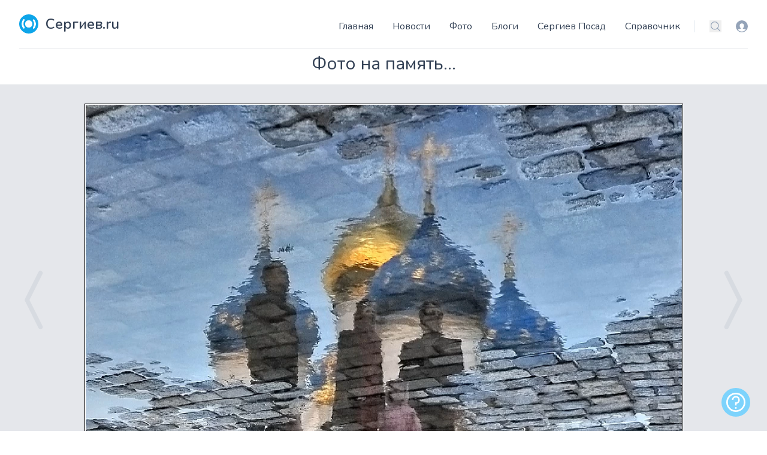

--- FILE ---
content_type: text/html; charset=utf-8
request_url: https://sergiev.ru/photo/foto-na-pamyat
body_size: 14905
content:
<!DOCTYPE html>
<html lang="ru">
    <head>
        <meta charset="utf-8">
        <meta name="viewport" content="width=device-width, initial-scale=1">
        <meta name="csrf-token" content="Y7dETBmjwQ88nY2PUF7h6iA5IrVZsQi8f6dwACRC">
        <link rel="canonical" href="https://sergiev.ru/photo/foto-na-pamyat"/>

        <title>Фото на память... – фото автора Сергей Добка на Сергиев.ru</title>
        <meta name="description" content="Фотография Фото на память... автора Сергей Добка на сайте Сергиев.ru с комментариями и оценками пользователей."/>
        <link rel="shortcut icon" href="/favicon.ico" type="image/x-icon"/>

        <link rel="preconnect" href="https://fonts.googleapis.com">
        <link rel="preconnect" href="https://fonts.gstatic.com" crossorigin>
        <link rel="stylesheet" href="https://fonts.googleapis.com/css2?family=Nunito:wght@400;600;700&display=swap">

        <!-- Livewire Styles --><style >[wire\:loading][wire\:loading], [wire\:loading\.delay][wire\:loading\.delay], [wire\:loading\.inline-block][wire\:loading\.inline-block], [wire\:loading\.inline][wire\:loading\.inline], [wire\:loading\.block][wire\:loading\.block], [wire\:loading\.flex][wire\:loading\.flex], [wire\:loading\.table][wire\:loading\.table], [wire\:loading\.grid][wire\:loading\.grid], [wire\:loading\.inline-flex][wire\:loading\.inline-flex] {display: none;}[wire\:loading\.delay\.none][wire\:loading\.delay\.none], [wire\:loading\.delay\.shortest][wire\:loading\.delay\.shortest], [wire\:loading\.delay\.shorter][wire\:loading\.delay\.shorter], [wire\:loading\.delay\.short][wire\:loading\.delay\.short], [wire\:loading\.delay\.default][wire\:loading\.delay\.default], [wire\:loading\.delay\.long][wire\:loading\.delay\.long], [wire\:loading\.delay\.longer][wire\:loading\.delay\.longer], [wire\:loading\.delay\.longest][wire\:loading\.delay\.longest] {display: none;}[wire\:offline][wire\:offline] {display: none;}[wire\:dirty]:not(textarea):not(input):not(select) {display: none;}:root {--livewire-progress-bar-color: #2299dd;}[x-cloak] {display: none !important;}[wire\:cloak] {display: none !important;}dialog#livewire-error::backdrop {background-color: rgba(0, 0, 0, .6);}</style>
        <link rel="preload" as="style" href="https://sergiev.ru/build/assets/app.5740fe6d.css" /><link rel="modulepreload" href="https://sergiev.ru/build/assets/app.e14f26f2.js" /><link rel="stylesheet" href="https://sergiev.ru/build/assets/app.5740fe6d.css" data-navigate-track="reload" /><script type="module" src="https://sergiev.ru/build/assets/app.e14f26f2.js" data-navigate-track="reload"></script>                <!-- Yandex.RTB -->
<script>window.yaContextCb=window.yaContextCb||[]</script>
<script src="https://yandex.ru/ads/system/context.js" async></script>
                    <!-- Yandex.Metrika counter --> <script type="text/javascript" > (function(m,e,t,r,i,k,a){m[i]=m[i]||function(){(m[i].a=m[i].a||[]).push(arguments)}; m[i].l=1*new Date(); for (var j = 0; j < document.scripts.length; j++) {if (document.scripts[j].src === r) { return; }} k=e.createElement(t),a=e.getElementsByTagName(t)[0],k.async=1,k.src=r,a.parentNode.insertBefore(k,a)}) (window, document, "script", "https://mc.yandex.ru/metrika/tag.js", "ym"); ym(748718, "init", { clickmap:true, trackLinks:true, accurateTrackBounce:true, webvisor:true }); </script> <noscript><div><img src="https://mc.yandex.ru/watch/748718" style="position:absolute; left:-9999px;" alt="" /></div></noscript> <!-- /Yandex.Metrika counter -->
            </head>
    <body x-data="{navIsOpen: false,}" class="flex flex-col min-h-screen">
        <header class="bg-white container lg:px-8 mx-auto px-4 sm:px-6 sticky top-0 md:static z-50">
    <div class="border-b flex items-end justify-between pt-6 py-6 relative text-slate-700 text-sm">
        <a class="flex title-font font-medium items-center text-gray-900" href="/">
    <svg xmlns="http://www.w3.org/2000/svg"  xml:space="preserve"
     width="4.2334mm" height="2.7492mm" version="1.1"
     style="shape-rendering:geometricPrecision; text-rendering:geometricPrecision; image-rendering:optimizeQuality; fill-rule:evenodd; clip-rule:evenodd"
     viewBox="0 0 98 64" xmlns:xlink="http://www.w3.org/1999/xlink" class="fill-white w-8 h-8 text-white p-1 bg-sky-500 rounded-full">
        <path class="" d="M49 20c-7,0 -12,6 -12,12 0,7 6,12 12,12 7,0 12,-6 12,-12 0,-7 -6,-12 -12,-12z"/>
    <path class="" d="M79 62c-2,-2 -2,-6 -1,-8 5,-7 7,-14 7,-22 0,-8 -2,-16 -7,-22 -2,-2 -2,-6 1,-8 3,-3 7,-2 9,1 7,9 10,19 10,30 0,10 -3,21 -10,30 -2,3 -7,3 -9,1z"/>
    <path class="" d="M49 57c-14,0 -25,-11 -25,-25 0,-14 11,-25 25,-25 14,0 25,11 25,25 0,14 -11,25 -25,25z"/>
    <path class="" d="M19 62c-3,3 -7,2 -9,-1 -7,-9 -10,-19 -10,-30 0,-10 3,-21 10,-30 2,-3 7,-3 9,-1 2,2 2,6 1,8 -5,7 -7,14 -7,22 0,8 2,16 7,22 2,2 2,6 -1,8z"/>
</svg>
    <span class="ml-3 text-2xl text-slate-700 font-semibold">Сергиев.ru</span>
</a>
        <div class="flex items-center">
            <a href="/login?destination=photo/foto-na-pamyat" rel="nofollow" class="text-slate-400 ml-6 block hover:text-sky-500 md:hidden">
                <span class="sr-only">Вход</span>
                <svg data-name="Layer 1" xmlns="http://www.w3.org/2000/svg" viewBox="0 0 16 16" class="w-5 h-5" fill="currentColor" aria-hidden="true">
                    <path d="M8 0a8 8 0 1 0 8 8 8 8 0 0 0-8-8zm0 15a7 7 0 0 1-5.19-2.32 2.71 2.71 0 0 1 1.7-1 13.11 13.11 0 0 0 1.29-.28 2.32 2.32 0 0 0 .94-.34 1.17 1.17 0 0 0-.27-.7 3.61 3.61 0 0 1-1.32-2.87A3.18 3.18 0 0 1 8 4.07a3.18 3.18 0 0 1 2.86 3.42 3.6 3.6 0 0 1-1.32 2.88 1.13 1.13 0 0 0-.27.69 2.68 2.68 0 0 0 .93.31 10.81 10.81 0 0 0 1.28.23 2.63 2.63 0 0 1 1.78 1A7 7 0 0 1 8 15z"/>
                </svg>
            </a>







            <div class="-my-1 ml-2 -mr-1 md:hidden">
                <button id="mobile-menu-button" type="button" class="text-slate-500 w-8 h-8 flex items-center justify-center hover:text-slate-600" @click.prevent="navIsOpen=!navIsOpen">
                    <span class="sr-only">Меню</span>
                    <svg xmlns="http://www.w3.org/2000/svg" fill="none" viewBox="0 0 24 24" stroke-width="1.5" stroke="currentColor" class="w-6 h-6 menu-open " x-show="!navIsOpen">
                        <path stroke-linecap="round" stroke-linejoin="round" d="M3.75 6.75h16.5M3.75 12h16.5m-16.5 5.25h16.5" />
                    </svg>
                    <svg xmlns="http://www.w3.org/2000/svg" fill="none" viewBox="0 0 24 24" stroke-width="1.5" stroke="currentColor" class="w-6 h-6 menu-close" x-show="navIsOpen">
                        <path stroke-linecap="round" stroke-linejoin="round" d="M6 18L18 6M6 6l12 12" />
                    </svg>
                </button>
            </div>
            <div id="menu-bar" class="absolute bg-white border items-center left-0 pb-8 top-full rounded shadow-lg w-full z-[999] md:flex md:border-0 md:pb-0 md:static md:shadow-none"
                 :class="navIsOpen ? '' : 'hidden'" x-transition:enter="duration-150" x-transition:leave="duration-100 ease-in">
                <nav>
    <ul class="items-center leading-loose lg:space-x-8 mb-4 px-4 md:px-0 md:flex md:mb-0 md:space-x-4 space-x-0 text-2xl md:text-base">
                    <li><a class="hover:text-sky-500 md:hidden lg:block" href="/">Главная</a></li>
                    <li><a class="hover:text-sky-500 " href="/news">Новости</a></li>
                    <li><a class="hover:text-sky-500 " href="/photo">Фото</a></li>
                    <li><a class="hover:text-sky-500 " href="/blog">Блоги</a></li>
                    <li><a class="hover:text-sky-500 " href="/wiki">Сергиев Посад</a></li>
                    <li><a class="hover:text-sky-500 " href="/address">Справочник</a></li>
            </ul>
</nav>

                <div class="flex items-center border-l border-slate-200 ml-6 pl-6">
                    <label class="sr-only" id="headlessui-listbox-label-2">Поиск</label>
                    <button type="button" id="headlessui-listbox-button-3" aria-haspopup="true" aria-expanded="false" aria-labelledby="headlessui-listbox-label-2 headlessui-listbox-button-undefined">
                        <a href="/search" rel="nofollow" class="text-slate-400 hover:text-sky-500">
                            <svg xmlns="http://www.w3.org/2000/svg" fill="none" viewBox="0 0 24 24" stroke-width="1.5" stroke="currentColor" class="w-5 h-5">
                                <path stroke-linecap="round" stroke-linejoin="round" d="M21 21l-5.197-5.197m0 0A7.5 7.5 0 105.196 5.196a7.5 7.5 0 0010.607 10.607z"/>
                            </svg>
                        </a>
                    </button>
                    <a href="/login?destination=photo/foto-na-pamyat" rel="nofollow" class="ml-6 block text-slate-400 hover:text-sky-500">
                        <span class="sr-only">Вход</span>
                        <svg data-name="Layer 1" xmlns="http://www.w3.org/2000/svg" viewBox="0 0 16 16" class="w-5 h-5" fill="currentColor" aria-hidden="true">
                            <path d="M8 0a8 8 0 1 0 8 8 8 8 0 0 0-8-8zm0 15a7 7 0 0 1-5.19-2.32 2.71 2.71 0 0 1 1.7-1 13.11 13.11 0 0 0 1.29-.28 2.32 2.32 0 0 0 .94-.34 1.17 1.17 0 0 0-.27-.7 3.61 3.61 0 0 1-1.32-2.87A3.18 3.18 0 0 1 8 4.07a3.18 3.18 0 0 1 2.86 3.42 3.6 3.6 0 0 1-1.32 2.88 1.13 1.13 0 0 0-.27.69 2.68 2.68 0 0 0 .93.31 10.81 10.81 0 0 0 1.28.23 2.63 2.63 0 0 1 1.78 1A7 7 0 0 1 8 15z"/>
                        </svg>
                    </a>
                </div>
            </div>
        </div>
    </div>
</header>
        
        <main>
                <section class="text-slate-600 body-font">
        <div x-data="{ counters: { views:4144, comments: 5, likes: 8 } }">
            <div class="container relative mx-auto lg:px-8 px-4 md:px-6 pt-2">
                                <h1 class="sm:text-3xl text-2xl font-medium title-font text-center mb-4 text-slate-700">Фото на память...</h1>
            </div>
            <div class="bg-gray-200 w-full relative"
                  x-swipe:left="window.location.replace('/photo/anton')"                   x-swipe:right="window.location.replace('/photo/tserkov-v-kalyazine')"  >
                                    <a href="/photo/tserkov-v-kalyazine" class="group absolute flex h-full items-center">
                        <svg viewBox="0 0 16 16" xmlns="http://www.w3.org/2000/svg" fill="#000000" class="h-1/6 fill-slate-500 opacity-10 group-hover:opacity-100 transition">
                            <path fill-rule="evenodd" d="M9.224 1.553a.5.5 0 0 1 .223.67L6.56 8l2.888 5.776a.5.5 0 1 1-.894.448l-3-6a.5.5 0 0 1 0-.448l3-6a.5.5 0 0 1 .67-.223z"></path>
                        </svg>
                    </a>
                                <div class="container flex mx-auto">
                    <img alt="content" class="max-h-screen max-w-full mx-auto p-4 md:p-8" src="//media.sergiev.ru/photo/07/2f/072f23f0daeb9964e93d69dc9b51a4df_dsc-0673.webp">
                </div>
                                    <a href="/photo/anton" class="group absolute flex h-full items-center right-0 top-0">
                        <svg viewBox="0 0 16 16" xmlns="http://www.w3.org/2000/svg" fill="#000000" class="h-1/6 fill-slate-500 opacity-10 group-hover:opacity-100 transition">
                            <path fill-rule="evenodd" d="M6.776 1.553a.5.5 0 0 1 .671.223l3 6a.5.5 0 0 1 0 .448l-3 6a.5.5 0 1 1-.894-.448L9.44 8 6.553 2.224a.5.5 0 0 1 .223-.671z"></path>
                        </svg>
                    </a>
                            </div>
            <div class="bg-slate-50">
                <div class="container mx-auto pb-24">
                    <div class="flex flex-col md:flex-row pt-10">
                        <div class="md:w-1/3 text-center md:px-8">
                            <div class="flex items-center mb-8 text-2xl justify-center">
                                <span class="text-gray-400 mr-3 inline-flex items-center leading-none pr-3 py-1 border-r-2 border-gray-200">
                                      <svg class="w-8 h-8 mr-2" stroke="currentColor" stroke-width="2" fill="none"
                                           stroke-linecap="round" stroke-linejoin="round" viewBox="0 0 24 24">
                                        <path d="M1 12s4-8 11-8 11 8 11 8-4 8-11 8-11-8-11-8z"></path>
                                        <circle cx="12" cy="12" r="3"></circle>
                                      </svg>
                                    <span x-text="counters.views">4144</span>
                                </span>
                                <span class="text-gray-400 mr-3 inline-flex items-center leading-none pr-3 py-1 border-r-2 border-gray-200">
                                  <svg class="w-8 h-8 mr-2" stroke="currentColor" stroke-width="2" fill="none"
                                       stroke-linecap="round" stroke-linejoin="round" viewBox="0 0 24 24">
                                    <path
                                        d="M21 11.5a8.38 8.38 0 01-.9 3.8 8.5 8.5 0 01-7.6 4.7 8.38 8.38 0 01-3.8-.9L3 21l1.9-5.7a8.38 8.38 0 01-.9-3.8 8.5 8.5 0 014.7-7.6 8.38 8.38 0 013.8-.9h.5a8.48 8.48 0 018 8v.5z"></path>
                                  </svg>
                                    <span x-text="counters.comments">5</span>
                                </span>
                                <span class="group text-red-500 mr-3 inline-flex items-center leading-none pr-3 py-1">
                                    <a id="like11467" class="group/like like-me  cursor-pointer"
                                                                                @click=" $dispatch('open-auth', true) "
                                      >
                                        <svg xmlns="http://www.w3.org/2000/svg" viewBox="0 0 24 24" fill="currentColor" class="w-8 h-8 mr-2 fill-red-500 group-hover/like:scale-150 ease-in-out duration-300 group-[.has-liked]/like:block hidden" title="Вы проголосовали">
    <path d="M11.645 20.91l-.007-.003-.022-.012a15.247 15.247 0 01-.383-.218 25.18 25.18 0 01-4.244-3.17C4.688 15.36 2.25 12.174 2.25 8.25 2.25 5.322 4.714 3 7.688 3A5.5 5.5 0 0112 5.052 5.5 5.5 0 0116.313 3c2.973 0 5.437 2.322 5.437 5.25 0 3.925-2.438 7.111-4.739 9.256a25.175 25.175 0 01-4.244 3.17 15.247 15.247 0 01-.383.219l-.022.012-.007.004-.003.001a.752.752 0 01-.704 0l-.003-.001z" />
</svg>
                                        <svg xmlns="http://www.w3.org/2000/svg" fill="none" viewBox="0 0 24 24" stroke-width="1.5" stroke="currentColor" class="w-8 h-8 mr-2 group-hover/like:scale-150 ease-in-out duration-300 block group-[.has-liked]/like:hidden">
    <path stroke-linecap="round" stroke-linejoin="round" d="M21 8.25c0-2.485-2.099-4.5-4.688-4.5-1.935 0-3.597 1.126-4.312 2.733-.715-1.607-2.377-2.733-4.313-2.733C5.1 3.75 3 5.765 3 8.25c0 7.22 9 12 9 12s9-4.78 9-12z"/>
</svg>
                                    </a>
                                    <span id="like-counter11467" x-text="counters.likes">8</span>
                                </span>
                            </div>
                            <div class="flex md:block border-b-2 px-2 md:px-0 gap-2 justify-center">
                                <div class="w-24 h-24 rounded-full inline-flex items-center justify-center bg-gray-200 text-gray-400">
                                                                            <img alt="avatar" class="w-full h-full rounded-full" src="//media.sergiev.ru/cache/100x100/avatars/picture-55.jpg">
                                                                    </div>
                                <div class="flex flex-col items-center text-center justify-center mt-0 md:mt-2 pb-5 mb-5">
                                    <h2 class="font-medium title-font mt-0 md:mt-4 text-gray-900 text-lg"><a href="https://sergiev.ru/user/sergei-dobka">Сергей Добка</a></h2>
                                    <div class="hidden md:block w-12 h-1 bg-sky-500 rounded mt-2 mb-4"></div>
                                    <p class="text-base"><span class="block md:inline">Опубликовано</span> 5 января 2011 в 21:00</p>
                                                                    </div>
                            </div>
                            
                            
                            
                                                        <div class="my-6 border-b-2 pb-5 px-4">
                                <h2 class="text-sm tracking-widest title-font mb-1 font-medium">EXIF</h2>

                                
                                                                    <div class="flex gap-2 mt-2">
                                        <svg version="1.1" xmlns="http://www.w3.org/2000/svg" viewBox="0 0 512 512" transform="rotate(90)" class="w-6 h-6">
    <path d="M320.831,44.934h-4.253c-5.77,0-10.449,4.678-10.449,10.449c0,5.769,4.679,10.449,10.449,10.449h4.253 c5.771,0,10.449-4.68,10.449-10.449C331.28,49.612,326.602,44.934,320.831,44.934z"></path>
    <path d="M285.865,44.934l-107.666-0.002c-5.77,0-10.449,4.679-10.449,10.449s4.679,10.449,10.449,10.449l107.666,0.002 c5.771,0,10.449-4.68,10.449-10.449C296.314,49.612,291.635,44.934,285.865,44.934z"></path>
    <path d="M287.893,362.044c-5.77,0-10.449,4.679-10.449,10.449v3.443c0,5.771,4.678,10.449,10.449,10.449 c5.77,0,10.449-4.679,10.449-10.449v-3.443C298.342,366.724,293.663,362.044,287.893,362.044z"></path>
    <path d="M224.107,362.044c-5.77,0-10.449,4.679-10.449,10.449v3.443c0,5.771,4.678,10.449,10.449,10.449 c5.771,0,10.449-4.679,10.449-10.449v-3.443C234.557,366.724,229.878,362.044,224.107,362.044z"></path>
    <path d="M351.677,362.044c-5.77,0-10.449,4.679-10.449,10.449v3.443c0,5.771,4.678,10.449,10.449,10.449 c5.77,0,10.449-4.679,10.449-10.449v-3.443C362.127,366.724,357.447,362.044,351.677,362.044z"></path>
    <path d="M160.323,362.044c-5.77,0-10.449,4.679-10.449,10.449v3.443c0,5.771,4.678,10.449,10.449,10.449 c5.771,0,10.449-4.679,10.449-10.449v-3.443C170.772,366.724,166.094,362.044,160.323,362.044z"></path>
    <path d="M439.908,57.834h-0.001c0-4.037-2.326-7.713-5.973-9.442c-3.65-1.729-7.967-1.202-11.091,1.353l-19.919,16.286 c-5.042-6.956-12.577-16.933-21.224-26.999C351.643,4.046,335.898,0,326.669,0h-141.34c-9.229,0-24.974,4.046-55.03,39.032 c-8.647,10.066-16.182,20.043-21.225,26.999L89.156,49.744c-3.124-2.557-7.442-3.083-11.091-1.353 c-3.647,1.729-5.973,5.405-5.973,9.442v81.399c0,2.38,0.806,4.589,2.166,6.359c-0.003,0-0.005,0.001-0.007,0.001l27.361,35.662 c0,0,0.134,88.54,0.363,89.4c-0.003,0.001-0.006,0.002-0.01,0.002c3.549,13.318,7.492,28.309,8.425,32.169v142.938 c0,2.572,0.933,4.922,2.473,6.742c-0.005,0.002-0.008,0.005-0.014,0.007l24.988,29.64l12.443,24.18 c1.791,3.48,5.377,5.668,9.29,5.668h192.855c0.001,0,0.001,0,0.001,0c3.915,0,7.503-2.174,9.293-5.656l12.433-24.178l25-29.671 c-0.002,0-0.004,0-0.006-0.001c1.536-1.818,2.464-4.165,2.464-6.731V302.826c0.933-3.86,4.876-18.852,8.425-32.169 c-0.004,0-0.007,0.001-0.011,0.001c0.23-0.86,0.364-89.403,0.364-89.403l27.361-35.662c-0.002-0.001-0.004-0.001-0.006-0.002 c1.359-1.769,2.165-3.978,2.165-6.358V57.834z M346.051,491.116l-180.104-0.015l-2.143-4.165h184.396L346.051,491.116z M360.412,466.038H151.584l-8.272-9.812l225.376-0.013L360.412,466.038z M380.712,435.315h-18.585v-31.36 c0-5.77-4.679-10.449-10.449-10.449c-5.77,0-10.449,4.679-10.449,10.449v31.36h-42.886v-31.36c0-5.77-4.679-10.449-10.449-10.449 c-5.77,0-10.449,4.679-10.449,10.449v31.36h-42.887v-31.36c0-5.77-4.678-10.449-10.449-10.449c-5.77,0-10.449,4.679-10.449,10.449 v31.36h-42.886v-31.36c0-5.77-4.678-10.449-10.449-10.449c-5.77,0-10.449,4.679-10.449,10.449v31.36h-18.585v-83.55h249.423 V435.315z M380.712,330.866H131.288v-18.699h249.423V330.866z M382.974,291.267H129.026c-0.805-3.115-1.897-7.276-3.374-12.853 h260.695C384.87,283.992,383.777,288.152,382.974,291.267z M389.489,257.516L389.489,257.516h-27.363v-23.76 c0-5.771-4.679-10.449-10.449-10.449c-5.77,0-10.449,4.678-10.449,10.449v23.76h-42.886v-23.76 c0-5.771-4.679-10.449-10.449-10.449c-5.77,0-10.449,4.678-10.449,10.449v23.76h-42.887v-23.76 c0-5.771-4.678-10.449-10.449-10.449c-5.77,0-10.449,4.678-10.449,10.449v23.76h-42.885v-23.76 c0-5.771-4.678-10.449-10.449-10.449c-5.77,0-10.449,4.678-10.449,10.449v23.76h-27.361v-69.358h266.977V257.516z M394.785,167.26 H117.215l-12.147-15.833c24.7,1.422,71.153,3.155,150.931,3.155s126.233-1.731,150.931-3.155L394.785,167.26z M419.009,129.67 h-0.001c-18.245,1.373-65.927,4.013-163.009,4.013c-97.091,0-144.771-2.638-163.009-4.013V79.874l11.555,9.447 c2.279,1.863,5.238,2.677,8.149,2.247c2.911-0.433,5.506-2.072,7.145-4.517c0.114-0.171,11.684-17.375,26.312-34.401 c25.962-30.22,37.19-31.751,39.176-31.751h141.34c1.981,0,13.18,1.525,39.06,31.614c14.645,17.025,26.316,34.368,26.431,34.54 c1.639,2.444,4.235,4.084,7.145,4.515c2.905,0.435,5.868-0.382,8.148-2.246l11.555-9.447V129.67z"></path>
    <path d="M287.893,191.847c-5.77,0-10.449,4.678-10.449,10.449v3.444c0,5.77,4.678,10.449,10.449,10.449 c5.77,0,10.449-4.679,10.449-10.449v-3.444C298.342,196.525,293.663,191.847,287.893,191.847z"></path>
    <path d="M224.107,191.847c-5.77,0-10.449,4.678-10.449,10.449v3.444c0,5.77,4.678,10.449,10.449,10.449 c5.771,0,10.449-4.679,10.449-10.449v-3.444C234.557,196.525,229.878,191.847,224.107,191.847z"></path>
    <path d="M351.677,191.847c-5.77,0-10.449,4.678-10.449,10.449v3.444c0,5.77,4.678,10.449,10.449,10.449 c5.77,0,10.449-4.679,10.449-10.449v-3.444C362.127,196.525,357.447,191.847,351.677,191.847z"></path>
    <path d="M160.323,191.847c-5.77,0-10.449,4.678-10.449,10.449v3.444c0,5.77,4.678,10.449,10.449,10.449 c5.771,0,10.449-4.679,10.449-10.449v-3.444C170.772,196.525,166.094,191.847,160.323,191.847z"></path>
</svg>
                                        AF-S Zoom-Nikkor 24-70mm f/2.8G ED
                                    </div>
                                
                                
                                
                                                            </div>
                                                                                    

                        </div>
                        <div class="md:w-2/3 md:px-8 md:border-l border-gray-200 md:border-t-0 border-t mt-4 md:mt-0 text-center md:text-left">
                            
                            <div wire:snapshot="{&quot;data&quot;:{&quot;comments&quot;:[null,{&quot;keys&quot;:[30967,30985,31007,31066,32454],&quot;class&quot;:&quot;Illuminate\\Database\\Eloquent\\Collection&quot;,&quot;modelClass&quot;:&quot;App\\Models\\Comment&quot;,&quot;s&quot;:&quot;elcln&quot;}],&quot;model&quot;:&quot;App\\Models\\Photo&quot;,&quot;itemId&quot;:11467,&quot;message&quot;:null,&quot;parent&quot;:0,&quot;showForm&quot;:&quot;close&quot;,&quot;highlight&quot;:0,&quot;comments\u0421ount&quot;:5,&quot;storage&quot;:&quot;\/\/media.sergiev.ru\/&quot;},&quot;memo&quot;:{&quot;id&quot;:&quot;DPZ0rBdFLPvRHMNRNnkE&quot;,&quot;name&quot;:&quot;comments.comments&quot;,&quot;path&quot;:&quot;photo\/foto-na-pamyat&quot;,&quot;method&quot;:&quot;GET&quot;,&quot;release&quot;:&quot;a-a-a&quot;,&quot;children&quot;:[],&quot;scripts&quot;:[],&quot;assets&quot;:[],&quot;errors&quot;:[],&quot;locale&quot;:&quot;ru&quot;},&quot;checksum&quot;:&quot;68586c56e41460906305d9af66804d9b2c298f02bfbef33fff8fc73e84bbc6e2&quot;}" wire:effects="{&quot;listeners&quot;:[&quot;comment-added&quot;]}" wire:id="DPZ0rBdFLPvRHMNRNnkE" x-data="{ replyToUser: '' }">
    <a name="comments"></a>
    <span x-init="counters.comments = 5"></span>
    <!--[if BLOCK]><![endif]-->        <h3 class="font-bold">Комментарии пользователей</h3>
    <!--[if ENDBLOCK]><![endif]-->
    <!--[if BLOCK]><![endif]-->        <!--[if BLOCK]><![endif]-->            <button type="submit" class="py-2 inline-flex items-center px-4 border border-transparent rounded-md font-semibold text-xs text-white uppercase tracking-widest transition ease-in-out duration-300 bg-sky-500 hover:bg-sky-600 active:bg-gray-900" @click="$dispatch('open-auth', true)">
    Написать комментарий
</button>
        <!--[if ENDBLOCK]><![endif]-->    <!--[if ENDBLOCK]><![endif]-->
    
    <div class="mt-4 bg-white divide-y">
        <!--[if BLOCK]><![endif]-->            <div class="group bg-white " wire:key="30967">
    <div class="p-6"><a name="comment30967"></a>
        <div class="flex-1">
            <div class="flex items-center justify-between">
                <div class="flex items-center gap-x-4">

                    <!--[if BLOCK]><![endif]-->                        <div class="w-10 h-10 rounded-full inline-flex items-center justify-center bg-gray-200 text-gray-400">
                            <svg fill="none" stroke="currentColor" stroke-linecap="round" stroke-linejoin="round"
                                 stroke-width="2" class="w-6 h-6" viewBox="0 0 24 24">
                                <path d="M20 21v-2a4 4 0 00-4-4H8a4 4 0 00-4 4v2"></path>
                                <circle cx="12" cy="7" r="4"></circle>
                            </svg>
                        </div>
                    <!--[if ENDBLOCK]><![endif]-->                    <div>
                        <div class="text-slate-900 font-semibold"><a href="https://sergiev.ru/user/gsas" class="link-dark">Gsas</a></div>
                        <div class="text-sm text-slate-400">
                            6 января 2011 в 08:10</li>
                        </div>
                    </div>
                </div>
                <div class="">
                    <!--[if BLOCK]><![endif]-->                        <button type="submit" class="py-2 inline-flex items-center px-4 border border-transparent rounded-md font-semibold text-xs text-white uppercase tracking-widest transition ease-in-out duration-300 bg-sky-500 hover:bg-sky-600 active:bg-gray-900 h-8 hidden group-hover:block text-white bg-slate-300 border-0 px-5 focus:outline-none hover:bg-sky-600" @click="$dispatch('open-auth', true)">
    Ответить
</button>
                    <!--[if ENDBLOCK]><![endif]-->                </div>
            </div>
            <p class="mt-2 text-lg text-slate-700">Хорошо получилось!</p>
        </div>
    </div>
</div>
<!--[if BLOCK]><![endif]--><!--[if ENDBLOCK]><![endif]-->                    <div class="group bg-white " wire:key="30985">
    <div class="p-6"><a name="comment30985"></a>
        <div class="flex-1">
            <div class="flex items-center justify-between">
                <div class="flex items-center gap-x-4">

                    <!--[if BLOCK]><![endif]-->                        <img alt="avatar" class="object-cover w-10 h-10 rounded-full" src="//media.sergiev.ru/cache/100x100/avatars/picture-3951.jpg">
                    <!--[if ENDBLOCK]><![endif]-->                    <div>
                        <div class="text-slate-900 font-semibold"><a href="https://sergiev.ru/user/nikasp" class="link-dark">nikasp</a></div>
                        <div class="text-sm text-slate-400">
                            6 января 2011 в 11:10</li>
                        </div>
                    </div>
                </div>
                <div class="">
                    <!--[if BLOCK]><![endif]-->                        <button type="submit" class="py-2 inline-flex items-center px-4 border border-transparent rounded-md font-semibold text-xs text-white uppercase tracking-widest transition ease-in-out duration-300 bg-sky-500 hover:bg-sky-600 active:bg-gray-900 h-8 hidden group-hover:block text-white bg-slate-300 border-0 px-5 focus:outline-none hover:bg-sky-600" @click="$dispatch('open-auth', true)">
    Ответить
</button>
                    <!--[if ENDBLOCK]><![endif]-->                </div>
            </div>
            <p class="mt-2 text-lg text-slate-700">уходящее время. :) </p>
        </div>
    </div>
</div>
<!--[if BLOCK]><![endif]--><!--[if ENDBLOCK]><![endif]-->                    <div class="group bg-white " wire:key="31007">
    <div class="p-6"><a name="comment31007"></a>
        <div class="flex-1">
            <div class="flex items-center justify-between">
                <div class="flex items-center gap-x-4">

                    <!--[if BLOCK]><![endif]-->                        <img alt="avatar" class="object-cover w-10 h-10 rounded-full" src="//media.sergiev.ru/cache/100x100/avatars/picture-87.jpg">
                    <!--[if ENDBLOCK]><![endif]-->                    <div>
                        <div class="text-slate-900 font-semibold"><a href="https://sergiev.ru/user/tatitana" class="link-dark">GT</a></div>
                        <div class="text-sm text-slate-400">
                            6 января 2011 в 16:19</li>
                        </div>
                    </div>
                </div>
                <div class="">
                    <!--[if BLOCK]><![endif]-->                        <button type="submit" class="py-2 inline-flex items-center px-4 border border-transparent rounded-md font-semibold text-xs text-white uppercase tracking-widest transition ease-in-out duration-300 bg-sky-500 hover:bg-sky-600 active:bg-gray-900 h-8 hidden group-hover:block text-white bg-slate-300 border-0 px-5 focus:outline-none hover:bg-sky-600" @click="$dispatch('open-auth', true)">
    Ответить
</button>
                    <!--[if ENDBLOCK]><![endif]-->                </div>
            </div>
            <p class="mt-2 text-lg text-slate-700">!!! </p>
        </div>
    </div>
</div>
<!--[if BLOCK]><![endif]--><!--[if ENDBLOCK]><![endif]-->                    <div class="group bg-white " wire:key="31066">
    <div class="p-6"><a name="comment31066"></a>
        <div class="flex-1">
            <div class="flex items-center justify-between">
                <div class="flex items-center gap-x-4">

                    <!--[if BLOCK]><![endif]-->                        <img alt="avatar" class="object-cover w-10 h-10 rounded-full" src="//media.sergiev.ru/cache/100x100/avatars/picture-4023.jpg">
                    <!--[if ENDBLOCK]><![endif]-->                    <div>
                        <div class="text-slate-900 font-semibold"><a href="https://sergiev.ru/user/malina" class="link-dark">Valentina&#039;M</a></div>
                        <div class="text-sm text-slate-400">
                            6 января 2011 в 19:51</li>
                        </div>
                    </div>
                </div>
                <div class="">
                    <!--[if BLOCK]><![endif]-->                        <button type="submit" class="py-2 inline-flex items-center px-4 border border-transparent rounded-md font-semibold text-xs text-white uppercase tracking-widest transition ease-in-out duration-300 bg-sky-500 hover:bg-sky-600 active:bg-gray-900 h-8 hidden group-hover:block text-white bg-slate-300 border-0 px-5 focus:outline-none hover:bg-sky-600" @click="$dispatch('open-auth', true)">
    Ответить
</button>
                    <!--[if ENDBLOCK]><![endif]-->                </div>
            </div>
            <p class="mt-2 text-lg text-slate-700"> :) </p>
        </div>
    </div>
</div>
<!--[if BLOCK]><![endif]--><!--[if ENDBLOCK]><![endif]-->                    <div class="group bg-white " wire:key="32454">
    <div class="p-6"><a name="comment32454"></a>
        <div class="flex-1">
            <div class="flex items-center justify-between">
                <div class="flex items-center gap-x-4">

                    <!--[if BLOCK]><![endif]-->                        <img alt="avatar" class="object-cover w-10 h-10 rounded-full" src="//media.sergiev.ru/cache/100x100/avatars/picture-4304.jpg">
                    <!--[if ENDBLOCK]><![endif]-->                    <div>
                        <div class="text-slate-900 font-semibold"><a href="https://sergiev.ru/user/aleksei-i-ekaterina-zhurenkovy" class="link-dark">Алексей и Екатерина Журенковы</a></div>
                        <div class="text-sm text-slate-400">
                            13 января 2011 в 13:21</li>
                        </div>
                    </div>
                </div>
                <div class="">
                    <!--[if BLOCK]><![endif]-->                        <button type="submit" class="py-2 inline-flex items-center px-4 border border-transparent rounded-md font-semibold text-xs text-white uppercase tracking-widest transition ease-in-out duration-300 bg-sky-500 hover:bg-sky-600 active:bg-gray-900 h-8 hidden group-hover:block text-white bg-slate-300 border-0 px-5 focus:outline-none hover:bg-sky-600" @click="$dispatch('open-auth', true)">
    Ответить
</button>
                    <!--[if ENDBLOCK]><![endif]-->                </div>
            </div>
            <p class="mt-2 text-lg text-slate-700">Шикарный кадр!!!! Хорошо, что Вы его развернули. Смотрится потрясающе!!!!</p>
        </div>
    </div>
</div>
<!--[if BLOCK]><![endif]--><!--[if ENDBLOCK]><![endif]-->        <!--[if ENDBLOCK]><![endif]-->    </div>

    
    <div class="mt-4" x-ref="addComment">
        <!--[if BLOCK]><![endif]-->            <!--[if BLOCK]><![endif]-->                <button type="submit" class="py-2 inline-flex items-center px-4 border border-transparent rounded-md font-semibold text-xs text-white uppercase tracking-widest transition ease-in-out duration-300 bg-sky-500 hover:bg-sky-600 active:bg-gray-900" @click="$dispatch('open-auth', true)">
    Написать комментарий
</button>
            <!--[if ENDBLOCK]><![endif]-->        <!--[if ENDBLOCK]><![endif]-->
        <div x-show="$wire.showForm == 'open'" x-transition class="p-6 mt-4 bg-white shadow-sm rounded-lg divide-y">
            <div class="flex items-center mb-2 font-semibold">
                <svg height="16px" viewBox="0 0 16 16" width="16px" class="mr-2 fill-current text-slate-500"><g data-v-2836fdb5-s="" fill="none" fill-rule="evenodd" stroke="none" stroke-width="1"><g data-v-2836fdb5-s="" id="Group" class="fill-current" transform="translate(0.000000, -336.000000)"><path data-v-2836fdb5-s="" d="M0,344 L6,339 L6,342 C10.5,342 14,343 16,348 C13,345.5 10,345 6,346 L6,349 L0,344 L0,344 Z M0,344"></path></g></g></svg>
                <p x-show="$wire.parent == 0">Комментарий к фотографии</p>
                <p x-show="$wire.parent != 0">Ответ на комментарий <span x-text="replyToUser" class="text-sky-500"></span></p>
            </div>
            <form wire:submit="store">
                <textarea x-ref="addCommentField" type="text" wire:model="message" required
                          placeholder="Напишите что Вы думаете" rows="4"
                          class="block w-full border-gray-300 focus:border-sky-300 focus:ring focus:ring-sky-200 focus:ring-opacity-50 rounded-md shadow-sm"></textarea>
                <input type="hidden" wire:model="parent">

                <!--[if BLOCK]><![endif]--><!--[if ENDBLOCK]><![endif]-->                <button type="submit" class="py-2 inline-flex items-center px-4 border border-transparent rounded-md font-semibold text-xs text-white uppercase tracking-widest transition ease-in-out duration-300 bg-sky-500 hover:bg-sky-600 active:bg-gray-900 mt-4">
    Отправить
</button>
            </form>
        </div>
    </div>
</div>                        </div>
                    </div>

                    <div class="container mx-auto pt-4 block text-center mt-4 md:hidden" >
    <a href="https://sergiev.ru/photo/add"
       class="py-2 inline-flex items-center px-4 bg-sky-500 border border-transparent rounded-md font-semibold text-xs text-white uppercase tracking-widest hover:bg-sky-600 active:bg-gray-900 transition ease-in-out duration-300">
        <svg xmlns="http://www.w3.org/2000/svg" fill="none" viewBox="0 0 24 24" stroke-width="1.5" stroke="currentColor"
             class="w-5 h-5 mr-2">
            <path stroke-linecap="round" stroke-linejoin="round"
                  d="M3 16.5v2.25A2.25 2.25 0 0 0 5.25 21h13.5A2.25 2.25 0 0 0 21 18.75V16.5m-13.5-9L12 3m0 0 4.5 4.5M12 3v13.5"/>
        </svg>
        <span>Загрузить фото</span>
    </a>
</div>
                </div>
            </div>
        </div>
    </section>
        </main>

        
        <footer class="mt-auto">
            <div class="bg-slate-900 text-slate-400 px-">
    <ul class="flex justify-center space-x-8 py-4">
        <li class=""><a class="" href="/news">Новости</a></li>
        <li class=""><a class="" href="/photo">Фото</a></li>
        <li class=""><a class="" href="/rules">Условия использования</a></li>
        <li class=""><a class="" href="/promo">Промо статьи</a></li>
    </ul>
    <div class="border-slate-700 border-t text-center py-4">
        © Сергиев.ru 2008-2026
    </div>
</div>
        </footer>

                <div wire:snapshot="{&quot;data&quot;:{&quot;form&quot;:&quot;login&quot;,&quot;destination&quot;:&quot;photo\/foto-na-pamyat&quot;,&quot;authForms&quot;:[{&quot;login&quot;:&quot;forms.login&quot;,&quot;register&quot;:&quot;pages.auth.register&quot;,&quot;forgot&quot;:&quot;pages.auth.forgot-password&quot;,&quot;reset&quot;:&quot;pages.auth.reset-password&quot;,&quot;confirm&quot;:&quot;pages.auth.confirm-password&quot;,&quot;verify&quot;:&quot;pages.auth.verify-email&quot;},{&quot;s&quot;:&quot;arr&quot;}]},&quot;memo&quot;:{&quot;id&quot;:&quot;Dl0W8fy5QJYo29w5CJWq&quot;,&quot;name&quot;:&quot;forms.auth&quot;,&quot;path&quot;:&quot;photo\/foto-na-pamyat&quot;,&quot;method&quot;:&quot;GET&quot;,&quot;release&quot;:&quot;a-a-a&quot;,&quot;children&quot;:{&quot;login&quot;:[&quot;div&quot;,&quot;ovDh0YEulQXhNZ8qPtj8&quot;]},&quot;scripts&quot;:[],&quot;assets&quot;:[],&quot;errors&quot;:[],&quot;locale&quot;:&quot;ru&quot;},&quot;checksum&quot;:&quot;3a559e8c6746d39483f78aff801e4e94b9317825e76d77794c6510b72853d0b0&quot;}" wire:effects="[]" wire:id="Dl0W8fy5QJYo29w5CJWq">
    <div x-data="{ authShow: false }" @open-auth.window="authShow = $event.detail">
        <div x-show="authShow" class="fixed inset-0 z-50 overflow-y-auto" aria-labelledby="modal-title" role="dialog" aria-modal="true">
            <div class="flex items-end justify-center min-h-screen px-4 text-center md:items-center sm:block sm:p-0">
                <div x-cloak @click="authShow = false; $wire.set('form', 'login')" x-show="authShow"
                     x-transition:enter="transition ease-out duration-300 transform"
                     x-transition:enter-start="opacity-0"
                     x-transition:enter-end="opacity-100"
                     x-transition:leave="transition ease-in duration-200 transform"
                     x-transition:leave-start="opacity-100"
                     x-transition:leave-end="opacity-0"
                     class="fixed inset-0 transition-opacity bg-gray-500 bg-opacity-95" aria-hidden="true"
                ></div>

                <div x-cloak x-show="authShow"
                     x-transition:enter="transition ease-out duration-300 transform"
                     x-transition:enter-start="opacity-0 translate-y-4 sm:translate-y-0 sm:scale-95"
                     x-transition:enter-end="opacity-100 translate-y-0 sm:scale-100"
                     x-transition:leave="transition ease-in duration-200 transform"
                     x-transition:leave-start="opacity-100 translate-y-0 sm:scale-100"
                     x-transition:leave-end="opacity-0 translate-y-4 sm:translate-y-0 sm:scale-95"
                     class="inline-block w-full mt-4 md:mt-10 sm:max-w-md transition-all transform"
                >
                    <!--[if BLOCK]><![endif]-->                        <!--[if BLOCK]><![endif]-->                        <div wire:snapshot="{&quot;data&quot;:{&quot;form&quot;:&quot;login&quot;,&quot;login&quot;:&quot;&quot;,&quot;password&quot;:&quot;&quot;,&quot;remember&quot;:false,&quot;destination&quot;:&quot;photo\/foto-na-pamyat&quot;},&quot;memo&quot;:{&quot;id&quot;:&quot;ovDh0YEulQXhNZ8qPtj8&quot;,&quot;name&quot;:&quot;forms.login&quot;,&quot;path&quot;:&quot;photo\/foto-na-pamyat&quot;,&quot;method&quot;:&quot;GET&quot;,&quot;release&quot;:&quot;a-a-a&quot;,&quot;children&quot;:[],&quot;scripts&quot;:[],&quot;assets&quot;:[],&quot;errors&quot;:[],&quot;locale&quot;:&quot;ru&quot;},&quot;checksum&quot;:&quot;fdca41e2e86ad24545dcb8702575ce7d7823721727abb76c8acf85959b57f60f&quot;}" wire:effects="{&quot;url&quot;:{&quot;destination&quot;:{&quot;as&quot;:null,&quot;use&quot;:&quot;replace&quot;,&quot;alwaysShow&quot;:false,&quot;except&quot;:null}}}" wire:id="ovDh0YEulQXhNZ8qPtj8">
    <div class="w-full">
    <a class="flex title-font font-medium items-center text-gray-900 justify-center mx-auto fill-white">
    <svg xmlns="http://www.w3.org/2000/svg"  xml:space="preserve"
     width="4.2334mm" height="2.7492mm" version="1.1"
     style="shape-rendering:geometricPrecision; text-rendering:geometricPrecision; image-rendering:optimizeQuality; fill-rule:evenodd; clip-rule:evenodd"
     viewBox="0 0 98 64" xmlns:xlink="http://www.w3.org/1999/xlink" class="fill-white w-8 h-8 text-white p-1 bg-sky-500 rounded-full">
        <path class="" d="M49 20c-7,0 -12,6 -12,12 0,7 6,12 12,12 7,0 12,-6 12,-12 0,-7 -6,-12 -12,-12z"/>
    <path class="" d="M79 62c-2,-2 -2,-6 -1,-8 5,-7 7,-14 7,-22 0,-8 -2,-16 -7,-22 -2,-2 -2,-6 1,-8 3,-3 7,-2 9,1 7,9 10,19 10,30 0,10 -3,21 -10,30 -2,3 -7,3 -9,1z"/>
    <path class="" d="M49 57c-14,0 -25,-11 -25,-25 0,-14 11,-25 25,-25 14,0 25,11 25,25 0,14 -11,25 -25,25z"/>
    <path class="" d="M19 62c-3,3 -7,2 -9,-1 -7,-9 -10,-19 -10,-30 0,-10 3,-21 10,-30 2,-3 7,-3 9,-1 2,2 2,6 1,8 -5,7 -7,14 -7,22 0,8 2,16 7,22 2,2 2,6 -1,8z"/>
</svg>
    <span class="ml-3 text-2xl text-slate-700 font-semibold">Сергиев.ru</span>
</a>
    <h2 class="mt-4 mb-6 text-center text-2xl font-bold leading-9 tracking-tight text-white">Вход на сайт</h2>
</div>

    <div class="p-10 bg-white shadow-md overflow-hidden sm:rounded-lg text-left">

        <!-- Session Status -->
        <!--[if BLOCK]><![endif]--><!--[if ENDBLOCK]><![endif]-->
        <form wire:submit="loginform">
            <!-- Email or username -->
            <div>
                <label class="block text-sm font-medium leading-6 text-slate-900" for="login">
    Логин или эл. почта
</label>
                <input 
    class="block w-full rounded-md border-0 py-1.5 text-slate-900 shadow-sm ring-1 ring-inset placeholder:text-slate-400 focus:ring-2 focus:ring-inset focus:ring-sky-600 sm:text-sm sm:leading-6 ring-slate-300 block mt-1 w-full" wire:model="login" id="login" type="text" name="login" required="required" autofocus="autofocus" autocomplete="username">
                <!--[if BLOCK]><![endif]--><!--[if ENDBLOCK]><![endif]-->            </div>

            <!-- Password -->
            <div class="my-6">
                <div>
                    <label class="block text-sm font-medium leading-6 text-slate-900" for="password">
    Пароль
</label>
                </div>

                <input 
    class="block w-full rounded-md border-0 py-1.5 text-slate-900 shadow-sm ring-1 ring-inset placeholder:text-slate-400 focus:ring-2 focus:ring-inset focus:ring-sky-600 sm:text-sm sm:leading-6 ring-slate-300 block mt-1 w-full" wire:model="password" id="password" type="password" name="password" required="required" autocomplete="current-password">

                <!--[if BLOCK]><![endif]--><!--[if ENDBLOCK]><![endif]-->            </div>

            <!-- Remember Me -->
            <div class="block my-6 ">
                <div class="flex items-center justify-between">
                    <label for="remember" class="inline-flex items-center">
                        <input wire:model="remember" id="remember" type="checkbox" class="rounded border-gray-300 text-sky-600 shadow-sm focus:ring-sky-500" name="remember">
                        <span class="ms-2 text-sm text-gray-600">Запомнить меня</span>
                    </label>
                    <!--[if BLOCK]><![endif]-->                        <!--[if BLOCK]><![endif]-->                            <a class="text-sky-600 hover:text-sky-700 text-sm cursor-pointer" wire:click="$parent.set('form', 'forgot')">
                                Забыли пароль?
                            </a>
                        <!--[if ENDBLOCK]><![endif]-->                    <!--[if ENDBLOCK]><![endif]-->                </div>
            </div>

            <div class="flex items-center justify-end mt-6">
                <button type="submit" class="py-2 inline-flex items-center px-4 border border-transparent rounded-md font-semibold text-xs text-white uppercase tracking-widest transition ease-in-out duration-300 bg-sky-500 hover:bg-sky-600 active:bg-gray-900 flex w-full justify-center">
    Войти
</button>
            </div>
            <input 
    class="block w-full rounded-md border-0 py-1.5 text-slate-900 shadow-sm ring-1 ring-inset placeholder:text-slate-400 focus:ring-2 focus:ring-inset focus:ring-sky-600 sm:text-sm sm:leading-6 ring-slate-300" wire:model="destination" type="hidden">
        </form>
    </div>

    <!--[if BLOCK]><![endif]-->        <p class="my-8 text-center text-sm text-white">
            Ещё не зарегистрированы?
            <a  wire:click="$parent.set('form', 'register')" class="font-semibold leading-6 text-sky-300 hover:text-sky-500 cursor-pointer">Легкая регистрация</a>
        </p>
    <!--[if ENDBLOCK]><![endif]-->
</div>                        <!--[if ENDBLOCK]><![endif]-->                    <!--[if ENDBLOCK]><![endif]-->                </div>
            </div>
        </div>
    </div>
</div>
<button onclick="window.scrollTo({top: 0, behavior: 'smooth'})" id="toTopButton" class="scale-0 cursor-pointer fixed bottom-20 right-6 transition duration-700">
    <svg xmlns="http://www.w3.org/2000/svg" fill="none" viewBox="0 0 24 24" stroke-width="1.5" stroke="currentColor" class=" h-14 w-14 opacity-50 text-slate-400 hover:text-sky-500 transition">
    <path stroke-linecap="round" stroke-linejoin="round" d="m15 11.25-3-3m0 0-3 3m3-3v7.5M21 12a9 9 0 1 1-18 0 9 9 0 0 1 18 0Z" />
</svg>
</button>

    <div x-data="{ notifications: [], id: 0 }"
    @notification.window="notifications.push({ id: ++id, title: $event.detail.title, body: $event.detail.body, type: $event.detail.type }); setTimeout(() => notifications.shift(), 6500);"
    class="fixed top-4 right-6 flex w-full max-w-sm flex-col items-center space-y-4 sm:items-end z-[9999]">

    <template x-for="notification in notifications" :key="notification.id">
        <div class="pointer-events-auto w-full max-w-sm overflow-hidden rounded-lg bg-white shadow-lg ring-1 ring-black ring-opacity-5 border-l-4"
             :class="{'border-rose-400': notification.type === 'error', 'border-sky-400': notification.type === 'info', 'border-green-400': notification.type === 'success'}">
            <div class="p-4">
                <div class="flex items-start">
                    <div x-show="notification.type === 'success'" class="flex-shrink-0">
                        <svg class="h-6 w-6 text-green-500" fill="none" viewBox="0 0 24 24" stroke-width="1.5" stroke="currentColor" aria-hidden="true"><path stroke-linecap="round" stroke-linejoin="round" d="M9 12.75L11.25 15 15 9.75M21 12a9 9 0 11-18 0 9 9 0 0118 0z" /></svg>
                    </div>
                    <div x-show="notification.type === 'info'" class="flex-shrink-0">
                        <svg xmlns="http://www.w3.org/2000/svg" fill="none" viewBox="0 0 24 24" stroke-width="1.5" stroke="currentColor" class="w-6 h-6 text-sky-400">
                            <path stroke-linecap="round" stroke-linejoin="round" d="m11.25 11.25.041-.02a.75.75 0 0 1 1.063.852l-.708 2.836a.75.75 0 0 0 1.063.853l.041-.021M21 12a9 9 0 1 1-18 0 9 9 0 0 1 18 0Zm-9-3.75h.008v.008H12V8.25Z" />
                        </svg>
                    </div>
                    <div x-show="notification.type === 'error'" class="flex-shrink-0">
                        <svg xmlns="http://www.w3.org/2000/svg" fill="none" viewBox="0 0 24 24" stroke-width="1.5" stroke="currentColor" class="w-6 h-6 text-rose-400">
                            <path stroke-linecap="round" stroke-linejoin="round" d="M12 9v3.75m-9.303 3.376c-.866 1.5.217 3.374 1.948 3.374h14.71c1.73 0 2.813-1.874 1.948-3.374L13.949 3.378c-.866-1.5-3.032-1.5-3.898 0L2.697 16.126ZM12 15.75h.007v.008H12v-.008Z" />
                        </svg>
                    </div>
                    <div class="ml-3 w-0 flex-1 pt-0.5">
                        <p class="text-sm font-medium text-gray-900 mb-1" :class="{'text-rose-600': notification.type === 'error'}" x-show="notification.title" x-text="notification.title ? notification.title : ''"></p>
                        <p class="text-sm text-gray-500" x-text="notification.body ? notification.body : ''"></p>
                    </div>
                    <div class="ml-4 flex flex-shrink-0">
                        <button type="button" @click="let id = notification.id; notifications = notifications.filter(notification => notification.id !== id);"
                                class="inline-flex rounded-md bg-white text-gray-400 hover:text-gray-500 focus:outline-none focus:ring-2 focus:ring-indigo-500 focus:ring-offset-2">
                            <span class="sr-only">Закрыть</span>
                            <svg class="h-5 w-5" viewBox="0 0 20 20" fill="currentColor" aria-hidden="true">
                                <path d="M6.28 5.22a.75.75 0 00-1.06 1.06L8.94 10l-3.72 3.72a.75.75 0 101.06 1.06L10 11.06l3.72 3.72a.75.75 0 101.06-1.06L11.06 10l3.72-3.72a.75.75 0 00-1.06-1.06L10 8.94 6.28 5.22z" />
                            </svg>
                        </button>
                    </div>
                </div>
            </div>
        </div>
    </template>
</div>
    <a class="fixed bottom-6 right-6 pe-1" href="#" @click.prevent="$dispatch('open-modal', 'contact-form')">
        <span class="inline-flex items-center rounded-full p-2 bg-sky-300 hover:bg-sky-500 text-white group transition-all duration-500" role="alert" tabindex="0">
            <span class="font-medium whitespace-nowrap inline-block group-hover:max-w-screen-2xl group-focus:max-w-screen-2xl max-w-0 scale-80 group-hover:scale-100 overflow-hidden transition-all duration-500 group-hover:px-2 group-focus:px-2">Обратная связь</span>
            
        <svg xmlns="http://www.w3.org/2000/svg" class="w-8 h-8 fill-white" viewBox="0 0 24 24"><path d="M12 24a12 12 0 1 1 12-12 12.013 12.013 0 0 1-12 12zm0-22a10 10 0 1 0 10 10A10.011 10.011 0 0 0 12 2z"/><path d="M13 16h-2v-4h1a3 3 0 1 0-3-3H7a5 5 0 1 1 6 4.9zM11 18h2v2h-2z"/></svg>
        </span>
    </a>
    <div wire:snapshot="{&quot;data&quot;:{&quot;message&quot;:&quot;&quot;,&quot;userFrom&quot;:null,&quot;userTo&quot;:[[],{&quot;s&quot;:&quot;arr&quot;}],&quot;senderName&quot;:null,&quot;senderEmail&quot;:null,&quot;sendSuccess&quot;:false},&quot;memo&quot;:{&quot;id&quot;:&quot;90oCjVTxDpvdQeL9Kel1&quot;,&quot;name&quot;:&quot;forms.contact-form&quot;,&quot;path&quot;:&quot;photo\/foto-na-pamyat&quot;,&quot;method&quot;:&quot;GET&quot;,&quot;release&quot;:&quot;a-a-a&quot;,&quot;children&quot;:[],&quot;scripts&quot;:[],&quot;assets&quot;:[],&quot;errors&quot;:[],&quot;locale&quot;:&quot;ru&quot;},&quot;checksum&quot;:&quot;ea3d6ef2f0e65054ffa92586228ef1a113106bc6b622279e29e03946b927914d&quot;}" wire:effects="[]" wire:id="90oCjVTxDpvdQeL9Kel1" x-data="{ contactFormShow: false }" @open-contactform.window="contactFormShow = $event.detail">
    <div
    x-data="{
        show: false,
        focusables() {
            // All focusable element types...
            let selector = 'a, button, input:not([type=\'hidden\']), textarea, select, details, [tabindex]:not([tabindex=\'-1\'])'
            return [...$el.querySelectorAll(selector)]
                // All non-disabled elements...
                .filter(el => ! el.hasAttribute('disabled'))
        },
        firstFocusable() { return this.focusables()[0] },
        lastFocusable() { return this.focusables().slice(-1)[0] },
        nextFocusable() { return this.focusables()[this.nextFocusableIndex()] || this.firstFocusable() },
        prevFocusable() { return this.focusables()[this.prevFocusableIndex()] || this.lastFocusable() },
        nextFocusableIndex() { return (this.focusables().indexOf(document.activeElement) + 1) % (this.focusables().length + 1) },
        prevFocusableIndex() { return Math.max(0, this.focusables().indexOf(document.activeElement)) -1 },
    }"
    x-init="$watch('show', value => {
        if (value) {
            document.body.classList.add('overflow-y-hidden');
            setTimeout(() =&gt; firstFocusable().focus(), 100)
        } else {
            document.body.classList.remove('overflow-y-hidden');
        }
    })"
    x-on:open-modal.window="$event.detail == 'contact-form' ? show = true : null"
    x-on:close.stop="show = false"
    x-on:keydown.escape.window="show = false"
    x-on:keydown.tab.prevent="$event.shiftKey || nextFocusable().focus()"
    x-on:keydown.shift.tab.prevent="prevFocusable().focus()"
    x-show="show"
    class="fixed inset-0 overflow-y-auto px-4 py-6 sm:px-0 z-50"
    style="display: none;"
>
    <div
        x-show="show"
        class="fixed inset-0 transform transition-all"
        x-on:click="show = false"
        x-transition:enter="ease-out duration-300"
        x-transition:enter-start="opacity-0"
        x-transition:enter-end="opacity-100"
        x-transition:leave="ease-in duration-200"
        x-transition:leave-start="opacity-100"
        x-transition:leave-end="opacity-0"
    >
        <div class="absolute inset-0 bg-gray-500 opacity-75"></div>
    </div>

    <div
        x-show="show"
        class="mb-6 bg-white rounded-lg overflow-hidden shadow-xl transform transition-all sm:w-full sm:max-w-2xl sm:mx-auto"
        x-transition:enter="ease-out duration-300"
        x-transition:enter-start="opacity-0 translate-y-4 sm:translate-y-0 sm:scale-95"
        x-transition:enter-end="opacity-100 translate-y-0 sm:scale-100"
        x-transition:leave="ease-in duration-200"
        x-transition:leave-start="opacity-100 translate-y-0 sm:scale-100"
        x-transition:leave-end="opacity-0 translate-y-4 sm:translate-y-0 sm:scale-95"
    >
        <!--[if BLOCK]><![endif]-->            <form wire:submit="sendMessage" class="p-6" x-on:album-created.window="selectedAlbum = $event.detail.id; $dispatch('close')">
                <h2 class="text-base font-semibold leading-6 text-slate-900">Отправить
                    сообщение в редакцию сайта</h2>
                <p class="mt-1 mb-4 text-sm text-slate-400">
                    <!--[if BLOCK]><![endif]-->                        Напишите нам Ваши вопросы, пожалкния или предложения по работе с сайтом. Если у Вас возникли проблемы на сайте, мы постараемся помочь.
                    <!--[if ENDBLOCK]><![endif]-->                </p>
                <!--[if BLOCK]><![endif]-->                    <div class="col-span-full mt-8">
                        <label class="block text-sm font-medium leading-6 text-slate-900" for="senderName">
    Ваше имя<span class="text-rose-600">*</span>
</label>
                        <div class="mt-1">
                            <input 
    class="block w-full rounded-md border-0 py-1.5 text-slate-900 shadow-sm ring-1 ring-inset placeholder:text-slate-400 focus:ring-2 focus:ring-inset focus:ring-sky-600 sm:text-sm sm:leading-6 ring-slate-300" type="text" wire:model.blur="senderName">
                        </div>
                        <!--[if BLOCK]><![endif]--><!--[if ENDBLOCK]><![endif]-->                    </div>
                    <div class="col-span-full mt-2">
                        <label class="block text-sm font-medium leading-6 text-slate-900" for="senderEmail">
    Эл. почта<span class="text-rose-600">*</span>
</label>
                        <div class="mt-1">
                            <input 
    class="block w-full rounded-md border-0 py-1.5 text-slate-900 shadow-sm ring-1 ring-inset placeholder:text-slate-400 focus:ring-2 focus:ring-inset focus:ring-sky-600 sm:text-sm sm:leading-6 ring-slate-300" type="text" wire:model.blur="senderEmail">
                        </div>
                        <!--[if BLOCK]><![endif]--><!--[if ENDBLOCK]><![endif]-->                    </div>
                <!--[if ENDBLOCK]><![endif]-->                <div class="col-span-full mt-6">
                    <label class="block text-sm font-medium leading-6 text-slate-900">
    Текст сообщения
</label>
                    <div class="mt-1">
                        <textarea rows="3" wire:model="message"
                              class="block w-full rounded-md border-0 py-1.5 text-slate-900 shadow-sm ring-1 ring-inset ring-slate-300 placeholder:text-slate-400 focus:ring-2 focus:ring-inset focus:ring-sky-600 sm:text-sm sm:leading-6"></textarea>
                    </div>
                    <!--[if BLOCK]><![endif]--><!--[if ENDBLOCK]><![endif]-->                </div>
                <div class="mt-6 flex justify-end">
                    <button type="button" class="inline-flex items-center px-4 py-2 bg-white border border-gray-300 rounded-md font-semibold text-xs text-gray-700 uppercase tracking-widest shadow-sm hover:bg-gray-50 focus:outline-none focus:ring-2 focus:ring-indigo-500 focus:ring-offset-2 disabled:opacity-25 transition ease-in-out duration-150" x-on:click="$dispatch('close')">
    Отменить
</button>
                    <button type="submit" class="py-2 inline-flex items-center px-4 border border-transparent rounded-md font-semibold text-xs text-white uppercase tracking-widest transition ease-in-out duration-300 bg-sky-500 hover:bg-sky-600 active:bg-gray-900 ms-3" wire:loading.attr="disabled">
    Отправить сообщение
</button>
                </div>
            </form>
        <!--[if ENDBLOCK]><![endif]-->
    </div>
</div>
</div>

                        <script  data-navigate-once="true">window.livewireScriptConfig = {"csrf":"Y7dETBmjwQ88nY2PUF7h6iA5IrVZsQi8f6dwACRC","uri":"\/livewire\/update","progressBar":"","nonce":""};</script>
    </body>
</html>
